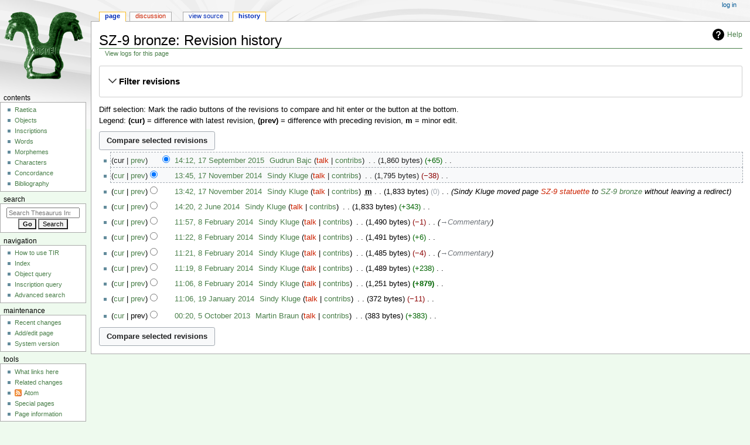

--- FILE ---
content_type: text/html; charset=UTF-8
request_url: https://tir.univie.ac.at/index.php?title=SZ-9_bronze&action=history
body_size: 12041
content:
<!DOCTYPE html>
<html class="client-nojs" lang="en" dir="ltr">
<head>
<meta charset="UTF-8"/>
<title>SZ-9 bronze: Revision history - Thesaurus Inscriptionum Raeticarum</title>
<script>document.documentElement.className="client-js";RLCONF={"wgBreakFrames":false,"wgSeparatorTransformTable":["",""],"wgDigitTransformTable":["",""],"wgDefaultDateFormat":"dmy","wgMonthNames":["","January","February","March","April","May","June","July","August","September","October","November","December"],"wgRequestId":"aWmrA1owTh5DrUc9KA4e-gAAAQc","wgCSPNonce":false,"wgCanonicalNamespace":"","wgCanonicalSpecialPageName":false,"wgNamespaceNumber":0,"wgPageName":"SZ-9_bronze","wgTitle":"SZ-9 bronze","wgCurRevisionId":13557,"wgRevisionId":0,"wgArticleId":896,"wgIsArticle":false,"wgIsRedirect":false,"wgAction":"history","wgUserName":null,"wgUserGroups":["*"],"wgCategories":[],"wgPageContentLanguage":"en","wgPageContentModel":"wikitext","wgRelevantPageName":"SZ-9_bronze","wgRelevantArticleId":896,"wgIsProbablyEditable":false,"wgRelevantPageIsProbablyEditable":false,"wgRestrictionEdit":[],"wgRestrictionMove":[],"wgPageFormsTargetName":null,"wgPageFormsAutocompleteValues":[],
"wgPageFormsAutocompleteOnAllChars":false,"wgPageFormsFieldProperties":[],"wgPageFormsCargoFields":[],"wgPageFormsDependentFields":[],"wgPageFormsCalendarValues":[],"wgPageFormsCalendarParams":[],"wgPageFormsCalendarHTML":null,"wgPageFormsGridValues":[],"wgPageFormsGridParams":[],"wgPageFormsContLangYes":null,"wgPageFormsContLangNo":null,"wgPageFormsContLangMonths":[],"wgPageFormsHeightForMinimizingInstances":800,"wgPageFormsShowOnSelect":[],"wgPageFormsScriptPath":"/extensions/PageForms","edgValues":null,"wgPageFormsEDSettings":null,"wgAmericanDates":false,"srfFilteredConfig":null,"egMapsScriptPath":"/extensions/Maps/","egMapsDebugJS":false,"egMapsAvailableServices":["leaflet","googlemaps3"],"egMapsLeafletLayersApiKeys":{"MapBox":"","MapQuestOpen":"","Thunderforest":"","GeoportailFrance":""}};RLSTATE={"site.styles":"ready","user.styles":"ready","user":"ready","user.options":"loading","mediawiki.interface.helpers.styles":"ready","mediawiki.action.history.styles":"ready",
"mediawiki.special.changeslist":"ready","mediawiki.helplink":"ready","oojs-ui-core.styles":"ready","oojs-ui.styles.indicators":"ready","mediawiki.widgets.styles":"ready","oojs-ui-core.icons":"ready","mediawiki.htmlform.ooui.styles":"ready","mediawiki.htmlform.styles":"ready","mediawiki.widgets.DateInputWidget.styles":"ready","mediawiki.pager.styles":"ready","skins.monobook.styles":"ready","jquery.makeCollapsible.styles":"ready","mediawiki.ui.button":"ready","mediawiki.feedlink":"ready","ext.srf.styles":"ready","ext.smw.style":"ready","ext.smw.tooltip.styles":"ready"};RLPAGEMODULES=["mediawiki.action.history","mediawiki.htmlform","jquery.makeCollapsible","mediawiki.htmlform.ooui","mediawiki.widgets.DateInputWidget","site","mediawiki.page.ready","skins.monobook.scripts"];</script>
<script>(RLQ=window.RLQ||[]).push(function(){mw.loader.implement("user.options@1i9g4",function($,jQuery,require,module){mw.user.tokens.set({"patrolToken":"+\\","watchToken":"+\\","csrfToken":"+\\"});});});</script>
<link rel="stylesheet" href="/load.php?lang=en&amp;modules=ext.smw.style%7Cext.smw.tooltip.styles&amp;only=styles&amp;skin=monobook"/>
<link rel="stylesheet" href="/load.php?lang=en&amp;modules=ext.srf.styles&amp;only=styles&amp;skin=monobook"/>
<link rel="stylesheet" href="/load.php?lang=en&amp;modules=jquery.makeCollapsible.styles%7Cmediawiki.action.history.styles%7Cmediawiki.feedlink%2Chelplink%7Cmediawiki.htmlform.ooui.styles%7Cmediawiki.htmlform.styles%7Cmediawiki.interface.helpers.styles%7Cmediawiki.pager.styles%7Cmediawiki.special.changeslist%7Cmediawiki.ui.button%7Cmediawiki.widgets.DateInputWidget.styles%7Cmediawiki.widgets.styles%7Coojs-ui-core.icons%2Cstyles%7Coojs-ui.styles.indicators%7Cskins.monobook.styles&amp;only=styles&amp;skin=monobook"/>
<script async="" src="/load.php?lang=en&amp;modules=startup&amp;only=scripts&amp;raw=1&amp;skin=monobook"></script>
<meta name="ResourceLoaderDynamicStyles" content=""/>
<link rel="stylesheet" href="/load.php?lang=en&amp;modules=site.styles&amp;only=styles&amp;skin=monobook"/>
<meta name="generator" content="MediaWiki 1.38.1"/>
<meta name="robots" content="noindex,nofollow"/>
<meta name="format-detection" content="telephone=no"/>
<meta name="viewport" content="width=device-width, initial-scale=1.0, user-scalable=yes, minimum-scale=0.25, maximum-scale=5.0"/>
<link rel="alternate" type="application/rdf+xml" title="SZ-9 bronze" href="/index.php?title=Special:ExportRDF/SZ-9_bronze&amp;xmlmime=rdf"/>
<link rel="shortcut icon" href="https://tir.univie.ac.at/favicon.ico"/>
<link rel="search" type="application/opensearchdescription+xml" href="/opensearch_desc.php" title="Thesaurus Inscriptionum Raeticarum (en)"/>
<link rel="EditURI" type="application/rsd+xml" href="https://tir.univie.ac.at/api.php?action=rsd"/>
<link rel="alternate" type="application/atom+xml" title="Thesaurus Inscriptionum Raeticarum Atom feed" href="/index.php?title=Special:RecentChanges&amp;feed=atom"/>
</head>
<body class="mediawiki ltr sitedir-ltr mw-hide-empty-elt ns-0 ns-subject page-SZ-9_bronze rootpage-SZ-9_bronze skin-monobook action-history skin--responsive"><div id="globalWrapper">
	<div id="column-content">
		<div id="content" class="mw-body" role="main">
			<a id="top"></a>
			<div id="siteNotice"></div>
			<div class="mw-indicators">
				<div id="mw-indicator-mw-helplink" class="mw-indicator"><a href="https://meta.wikimedia.org/wiki/Special:MyLanguage/Help:Page_history" target="_blank" class="mw-helplink">Help</a></div>
			</div>
			<h1 id="firstHeading" class="firstHeading mw-first-heading">SZ-9 bronze: Revision history</h1>
			<div id="bodyContent" class="monobook-body">
				<div id="siteSub">From Thesaurus Inscriptionum Raeticarum</div>
				<div id="contentSub" ><div class="mw-history-subtitle"><a href="/index.php?title=Special:Log&amp;page=SZ-9+bronze" title="Special:Log">View logs for this page</a></div></div>
				
				<div id="jump-to-nav"></div><a href="#column-one" class="mw-jump-link">Jump to navigation</a><a href="#searchInput" class="mw-jump-link">Jump to search</a>
				<!-- start content -->
				<div id="mw-content-text" class="mw-body-content"><div class='mw-htmlform-ooui-wrapper oo-ui-layout oo-ui-panelLayout oo-ui-panelLayout-padded oo-ui-panelLayout-framed'><form id='mw-history-searchform' action='/index.php' method='get' enctype='application/x-www-form-urlencoded' class='mw-htmlform mw-htmlform-ooui oo-ui-layout oo-ui-formLayout'><fieldset id='mw-history-search' class='oo-ui-layout oo-ui-labelElement oo-ui-fieldsetLayout mw-collapsibleFieldsetLayout mw-collapsible mw-collapsed'><legend role='button' class='oo-ui-fieldsetLayout-header mw-collapsible-toggle'><span class='oo-ui-iconElement-icon oo-ui-iconElement-noIcon'></span><span class='oo-ui-labelElement-label'>Filter revisions</span><span class='oo-ui-widget oo-ui-widget-enabled oo-ui-iconElement-icon oo-ui-icon-expand oo-ui-iconElement oo-ui-labelElement-invisible oo-ui-iconWidget'>Expand</span><span class='oo-ui-widget oo-ui-widget-enabled oo-ui-iconElement-icon oo-ui-icon-collapse oo-ui-iconElement oo-ui-labelElement-invisible oo-ui-iconWidget'>Collapse</span></legend><div class='oo-ui-fieldsetLayout-group mw-collapsible-content'><div class='oo-ui-widget oo-ui-widget-enabled'><div data-mw-modules='mediawiki.widgets.DateInputWidget' id='ooui-php-6' class='mw-htmlform-field-HTMLDateTimeField  mw-htmlform-datetime-field mw-htmlform-autoinfuse oo-ui-layout oo-ui-labelElement oo-ui-fieldLayout oo-ui-fieldLayout-align-top' data-ooui='{"_":"mw.htmlform.FieldLayout","fieldWidget":{"tag":"mw-input-date-range-to"},"align":"top","helpInline":true,"$overlay":true,"label":{"html":"To date:"},"classes":["mw-htmlform-field-HTMLDateTimeField"," mw-htmlform-datetime-field","mw-htmlform-autoinfuse"]}'><div class='oo-ui-fieldLayout-body'><span class='oo-ui-fieldLayout-header'><label for='ooui-php-3' class='oo-ui-labelElement-label'>To date:</label></span><div class='oo-ui-fieldLayout-field'><div id='mw-input-date-range-to' class='oo-ui-widget oo-ui-widget-enabled oo-ui-inputWidget oo-ui-textInputWidget oo-ui-textInputWidget-type-text oo-ui-textInputWidget-php mw-widget-dateInputWidget' data-ooui='{"_":"mw.widgets.DateInputWidget","longDisplayFormat":false,"precision":"day","$overlay":true,"placeholder":"YYYY-MM-DD","name":"date-range-to","inputId":"ooui-php-3","required":false}'><input type='date' tabindex='0' name='date-range-to' value='' placeholder='YYYY-MM-DD' id='ooui-php-3' class='oo-ui-inputWidget-input' /><span class='oo-ui-iconElement-icon oo-ui-iconElement-noIcon'></span><span class='oo-ui-indicatorElement-indicator oo-ui-indicatorElement-noIndicator'></span></div></div></div></div><div id='ooui-php-7' class='mw-htmlform-field-HTMLTagFilter mw-htmlform-autoinfuse oo-ui-layout oo-ui-labelElement oo-ui-fieldLayout oo-ui-fieldLayout-align-top' data-ooui='{"_":"mw.htmlform.FieldLayout","fieldWidget":{"tag":"tagfilter"},"align":"top","helpInline":true,"$overlay":true,"label":{"html":"&lt;a href=\"\/wiki\/Special:Tags\" title=\"Special:Tags\"&gt;Tag&lt;\/a&gt; filter:"},"classes":["mw-htmlform-field-HTMLTagFilter","mw-htmlform-autoinfuse"]}'><div class='oo-ui-fieldLayout-body'><span class='oo-ui-fieldLayout-header'><label for='ooui-php-5' class='oo-ui-labelElement-label'><a href="/wiki/Special:Tags" title="Special:Tags">Tag</a> filter:</label></span><div class='oo-ui-fieldLayout-field'><div id='tagfilter' class='oo-ui-widget oo-ui-widget-enabled oo-ui-inputWidget oo-ui-textInputWidget oo-ui-textInputWidget-type-text oo-ui-textInputWidget-php oo-ui-comboBoxInputWidget oo-ui-comboBoxInputWidget-php' data-ooui='{"_":"OO.ui.ComboBoxInputWidget","options":[{"data":"mw-new-redirect","label":"New redirect"},{"data":"mw-changed-redirect-target","label":"Redirect target changed"},{"data":"mw-removed-redirect","label":"Removed redirect"},{"data":"mw-rollback","label":"Rollback"},{"data":"mw-undo","label":"Undo"}],"$overlay":true,"name":"tagfilter","inputId":"ooui-php-5","required":false}'><input type='text' tabindex='0' name='tagfilter' value='' list='ooui-php-4' id='ooui-php-5' class='oo-ui-inputWidget-input' /><span class='oo-ui-iconElement-icon oo-ui-iconElement-noIcon'></span><span class='oo-ui-indicatorElement-indicator oo-ui-indicatorElement-noIndicator'></span><span class='oo-ui-widget oo-ui-widget-enabled oo-ui-indicatorElement-indicator oo-ui-indicator-down oo-ui-indicatorElement oo-ui-labelElement-invisible oo-ui-indicatorWidget'></span><datalist id='ooui-php-4'><option value='mw-new-redirect'>New redirect</option><option value='mw-changed-redirect-target'>Redirect target changed</option><option value='mw-removed-redirect'>Removed redirect</option><option value='mw-rollback'>Rollback</option><option value='mw-undo'>Undo</option></datalist></div></div></div></div><input id="mw-input-title" name="title" type="hidden" value="SZ-9_bronze"/>
<input id="mw-input-action" name="action" type="hidden" value="history"/>
<div class="mw-htmlform-submit-buttons">
<span id='ooui-php-8' class='mw-htmlform-submit oo-ui-widget oo-ui-widget-enabled oo-ui-inputWidget oo-ui-buttonElement oo-ui-buttonElement-framed oo-ui-labelElement oo-ui-flaggedElement-primary oo-ui-flaggedElement-progressive oo-ui-buttonInputWidget' data-ooui='{"_":"OO.ui.ButtonInputWidget","type":"submit","value":"Show revisions","label":"Show revisions","flags":["primary","progressive"],"classes":["mw-htmlform-submit"]}'><button type='submit' tabindex='0' value='Show revisions' class='oo-ui-inputWidget-input oo-ui-buttonElement-button'><span class='oo-ui-iconElement-icon oo-ui-iconElement-noIcon'></span><span class='oo-ui-labelElement-label'>Show revisions</span><span class='oo-ui-indicatorElement-indicator oo-ui-indicatorElement-noIndicator'></span></button></span></div>
</div></div></fieldset></form></div><div class="mw-history-legend">
<p>Diff selection: Mark the radio buttons of the revisions to compare and hit enter or the button at the bottom.<br />
Legend: <strong>(cur)</strong> = difference with latest revision, <strong>(prev)</strong> = difference with preceding revision, <strong>m</strong> = minor edit.
</p>
</div><form action="/index.php" id="mw-history-compare">
<input type="hidden" value="SZ-9_bronze" name="title"/>
<input type="hidden" value="historysubmit" name="action"/>
<input type="hidden" value="revision" name="type"/>
<div class="mw-history-compareselectedversions"><input class="historysubmit mw-history-compareselectedversions-button mw-ui-button" title="See the differences between the two selected revisions of this page [v]" accesskey="v" type="submit" value="Compare selected revisions"/>
</div><section id="pagehistory" class="mw-pager-body"><h4 class="mw-index-pager-list-header-first mw-index-pager-list-header">17 September 2015</h4><ul class="mw-contributions-list">
<li data-mw-revid="13557"><span class="mw-history-histlinks mw-changeslist-links"><span>cur</span><span><a href="/index.php?title=SZ-9_bronze&amp;diff=13557&amp;oldid=9633" title="Difference with preceding revision">prev</a></span></span><input type="radio" value="13557" disabled="" name="oldid" id="mw-oldid-null" /><input type="radio" value="13557" checked="checked" name="diff" id="mw-diff-13557" /> <span class="mw-changeslist-time">14:12</span><a href="/index.php?title=SZ-9_bronze&amp;oldid=13557" class="mw-changeslist-date" title="SZ-9 bronze">14:12, 17 September 2015</a>‎ <span class='history-user'><a href="/wiki/User:Gudrun_Bajc" class="mw-userlink" title="User:Gudrun Bajc"><bdi>Gudrun Bajc</bdi></a> <span class="mw-usertoollinks mw-changeslist-links"><span><a href="/index.php?title=User_talk:Gudrun_Bajc&amp;action=edit&amp;redlink=1" class="new mw-usertoollinks-talk" title="User talk:Gudrun Bajc (page does not exist)">talk</a></span> <span><a href="/wiki/Special:Contributions/Gudrun_Bajc" class="mw-usertoollinks-contribs" title="Special:Contributions/Gudrun Bajc">contribs</a></span></span></span>‎ <span class="mw-changeslist-separator"></span> <span class="history-size mw-diff-bytes" data-mw-bytes="1860">1,860 bytes</span> <span dir="ltr" class="mw-plusminus-pos mw-diff-bytes" title="1,860 bytes after change">+65</span>‎ <span class="mw-changeslist-separator"></span> <span class="comment mw-comment-none">No edit summary</span></li>
</ul><h4 class="mw-index-pager-list-header">17 November 2014</h4><ul class="mw-contributions-list">
<li data-mw-revid="9633"><span class="mw-history-histlinks mw-changeslist-links"><span><a href="/index.php?title=SZ-9_bronze&amp;diff=13557&amp;oldid=9633" title="Difference with latest revision">cur</a></span><span><a href="/index.php?title=SZ-9_bronze&amp;diff=9633&amp;oldid=9632" title="Difference with preceding revision">prev</a></span></span><input type="radio" value="9633" checked="checked" name="oldid" id="mw-oldid-9633" /><input type="radio" value="9633" name="diff" id="mw-diff-9633" /> <span class="mw-changeslist-time">13:45</span><a href="/index.php?title=SZ-9_bronze&amp;oldid=9633" class="mw-changeslist-date" title="SZ-9 bronze">13:45, 17 November 2014</a>‎ <span class='history-user'><a href="/wiki/User:Sindy_Kluge" class="mw-userlink" title="User:Sindy Kluge"><bdi>Sindy Kluge</bdi></a> <span class="mw-usertoollinks mw-changeslist-links"><span><a href="/index.php?title=User_talk:Sindy_Kluge&amp;action=edit&amp;redlink=1" class="new mw-usertoollinks-talk" title="User talk:Sindy Kluge (page does not exist)">talk</a></span> <span><a href="/wiki/Special:Contributions/Sindy_Kluge" class="mw-usertoollinks-contribs" title="Special:Contributions/Sindy Kluge">contribs</a></span></span></span>‎ <span class="mw-changeslist-separator"></span> <span class="history-size mw-diff-bytes" data-mw-bytes="1795">1,795 bytes</span> <span dir="ltr" class="mw-plusminus-neg mw-diff-bytes" title="1,795 bytes after change">−38</span>‎ <span class="mw-changeslist-separator"></span> <span class="comment mw-comment-none">No edit summary</span></li>
<li data-mw-revid="9632"><span class="mw-history-histlinks mw-changeslist-links"><span><a href="/index.php?title=SZ-9_bronze&amp;diff=13557&amp;oldid=9632" title="Difference with latest revision">cur</a></span><span><a href="/index.php?title=SZ-9_bronze&amp;diff=9632&amp;oldid=7725" title="Difference with preceding revision">prev</a></span></span><input type="radio" value="9632" name="oldid" id="mw-oldid-9632" /><input type="radio" value="9632" name="diff" id="mw-diff-9632" /> <span class="mw-changeslist-time">13:42</span><a href="/index.php?title=SZ-9_bronze&amp;oldid=9632" class="mw-changeslist-date" title="SZ-9 bronze">13:42, 17 November 2014</a>‎ <span class='history-user'><a href="/wiki/User:Sindy_Kluge" class="mw-userlink" title="User:Sindy Kluge"><bdi>Sindy Kluge</bdi></a> <span class="mw-usertoollinks mw-changeslist-links"><span><a href="/index.php?title=User_talk:Sindy_Kluge&amp;action=edit&amp;redlink=1" class="new mw-usertoollinks-talk" title="User talk:Sindy Kluge (page does not exist)">talk</a></span> <span><a href="/wiki/Special:Contributions/Sindy_Kluge" class="mw-usertoollinks-contribs" title="Special:Contributions/Sindy Kluge">contribs</a></span></span></span>‎ <abbr class="minoredit" title="This is a minor edit">m</abbr> <span class="mw-changeslist-separator"></span> <span class="history-size mw-diff-bytes" data-mw-bytes="1833">1,833 bytes</span> <span dir="ltr" class="mw-plusminus-null mw-diff-bytes" title="1,833 bytes after change">0</span>‎ <span class="mw-changeslist-separator"></span>  <span class="comment comment--without-parentheses">Sindy Kluge moved page <a href="/index.php?title=SZ-9_statuette&amp;action=edit&amp;redlink=1" class="new" title="SZ-9 statuette (page does not exist)">SZ-9 statuette</a> to <a href="/wiki/SZ-9_bronze" title="SZ-9 bronze">SZ-9 bronze</a> without leaving a redirect</span></li>
</ul><h4 class="mw-index-pager-list-header">2 June 2014</h4><ul class="mw-contributions-list">
<li data-mw-revid="7725"><span class="mw-history-histlinks mw-changeslist-links"><span><a href="/index.php?title=SZ-9_bronze&amp;diff=13557&amp;oldid=7725" title="Difference with latest revision">cur</a></span><span><a href="/index.php?title=SZ-9_bronze&amp;diff=7725&amp;oldid=5765" title="Difference with preceding revision">prev</a></span></span><input type="radio" value="7725" name="oldid" id="mw-oldid-7725" /><input type="radio" value="7725" name="diff" id="mw-diff-7725" /> <span class="mw-changeslist-time">14:20</span><a href="/index.php?title=SZ-9_bronze&amp;oldid=7725" class="mw-changeslist-date" title="SZ-9 bronze">14:20, 2 June 2014</a>‎ <span class='history-user'><a href="/wiki/User:Sindy_Kluge" class="mw-userlink" title="User:Sindy Kluge"><bdi>Sindy Kluge</bdi></a> <span class="mw-usertoollinks mw-changeslist-links"><span><a href="/index.php?title=User_talk:Sindy_Kluge&amp;action=edit&amp;redlink=1" class="new mw-usertoollinks-talk" title="User talk:Sindy Kluge (page does not exist)">talk</a></span> <span><a href="/wiki/Special:Contributions/Sindy_Kluge" class="mw-usertoollinks-contribs" title="Special:Contributions/Sindy Kluge">contribs</a></span></span></span>‎ <span class="mw-changeslist-separator"></span> <span class="history-size mw-diff-bytes" data-mw-bytes="1833">1,833 bytes</span> <span dir="ltr" class="mw-plusminus-pos mw-diff-bytes" title="1,833 bytes after change">+343</span>‎ <span class="mw-changeslist-separator"></span> <span class="comment mw-comment-none">No edit summary</span></li>
</ul><h4 class="mw-index-pager-list-header">8 February 2014</h4><ul class="mw-contributions-list">
<li data-mw-revid="5765"><span class="mw-history-histlinks mw-changeslist-links"><span><a href="/index.php?title=SZ-9_bronze&amp;diff=13557&amp;oldid=5765" title="Difference with latest revision">cur</a></span><span><a href="/index.php?title=SZ-9_bronze&amp;diff=5765&amp;oldid=5763" title="Difference with preceding revision">prev</a></span></span><input type="radio" value="5765" name="oldid" id="mw-oldid-5765" /><input type="radio" value="5765" name="diff" id="mw-diff-5765" /> <span class="mw-changeslist-time">11:57</span><a href="/index.php?title=SZ-9_bronze&amp;oldid=5765" class="mw-changeslist-date" title="SZ-9 bronze">11:57, 8 February 2014</a>‎ <span class='history-user'><a href="/wiki/User:Sindy_Kluge" class="mw-userlink" title="User:Sindy Kluge"><bdi>Sindy Kluge</bdi></a> <span class="mw-usertoollinks mw-changeslist-links"><span><a href="/index.php?title=User_talk:Sindy_Kluge&amp;action=edit&amp;redlink=1" class="new mw-usertoollinks-talk" title="User talk:Sindy Kluge (page does not exist)">talk</a></span> <span><a href="/wiki/Special:Contributions/Sindy_Kluge" class="mw-usertoollinks-contribs" title="Special:Contributions/Sindy Kluge">contribs</a></span></span></span>‎ <span class="mw-changeslist-separator"></span> <span class="history-size mw-diff-bytes" data-mw-bytes="1490">1,490 bytes</span> <span dir="ltr" class="mw-plusminus-neg mw-diff-bytes" title="1,490 bytes after change">−1</span>‎ <span class="mw-changeslist-separator"></span>  <span class="comment comment--without-parentheses"><span dir="auto"><span class="autocomment"><a href="/wiki/SZ-9_bronze#Commentary" title="SZ-9 bronze">→‎Commentary</a></span></span></span></li>
<li data-mw-revid="5763"><span class="mw-history-histlinks mw-changeslist-links"><span><a href="/index.php?title=SZ-9_bronze&amp;diff=13557&amp;oldid=5763" title="Difference with latest revision">cur</a></span><span><a href="/index.php?title=SZ-9_bronze&amp;diff=5763&amp;oldid=5762" title="Difference with preceding revision">prev</a></span></span><input type="radio" value="5763" name="oldid" id="mw-oldid-5763" /><input type="radio" value="5763" name="diff" id="mw-diff-5763" /> <span class="mw-changeslist-time">11:22</span><a href="/index.php?title=SZ-9_bronze&amp;oldid=5763" class="mw-changeslist-date" title="SZ-9 bronze">11:22, 8 February 2014</a>‎ <span class='history-user'><a href="/wiki/User:Sindy_Kluge" class="mw-userlink" title="User:Sindy Kluge"><bdi>Sindy Kluge</bdi></a> <span class="mw-usertoollinks mw-changeslist-links"><span><a href="/index.php?title=User_talk:Sindy_Kluge&amp;action=edit&amp;redlink=1" class="new mw-usertoollinks-talk" title="User talk:Sindy Kluge (page does not exist)">talk</a></span> <span><a href="/wiki/Special:Contributions/Sindy_Kluge" class="mw-usertoollinks-contribs" title="Special:Contributions/Sindy Kluge">contribs</a></span></span></span>‎ <span class="mw-changeslist-separator"></span> <span class="history-size mw-diff-bytes" data-mw-bytes="1491">1,491 bytes</span> <span dir="ltr" class="mw-plusminus-pos mw-diff-bytes" title="1,491 bytes after change">+6</span>‎ <span class="mw-changeslist-separator"></span> <span class="comment mw-comment-none">No edit summary</span></li>
<li data-mw-revid="5762"><span class="mw-history-histlinks mw-changeslist-links"><span><a href="/index.php?title=SZ-9_bronze&amp;diff=13557&amp;oldid=5762" title="Difference with latest revision">cur</a></span><span><a href="/index.php?title=SZ-9_bronze&amp;diff=5762&amp;oldid=5761" title="Difference with preceding revision">prev</a></span></span><input type="radio" value="5762" name="oldid" id="mw-oldid-5762" /><input type="radio" value="5762" name="diff" id="mw-diff-5762" /> <span class="mw-changeslist-time">11:21</span><a href="/index.php?title=SZ-9_bronze&amp;oldid=5762" class="mw-changeslist-date" title="SZ-9 bronze">11:21, 8 February 2014</a>‎ <span class='history-user'><a href="/wiki/User:Sindy_Kluge" class="mw-userlink" title="User:Sindy Kluge"><bdi>Sindy Kluge</bdi></a> <span class="mw-usertoollinks mw-changeslist-links"><span><a href="/index.php?title=User_talk:Sindy_Kluge&amp;action=edit&amp;redlink=1" class="new mw-usertoollinks-talk" title="User talk:Sindy Kluge (page does not exist)">talk</a></span> <span><a href="/wiki/Special:Contributions/Sindy_Kluge" class="mw-usertoollinks-contribs" title="Special:Contributions/Sindy Kluge">contribs</a></span></span></span>‎ <span class="mw-changeslist-separator"></span> <span class="history-size mw-diff-bytes" data-mw-bytes="1485">1,485 bytes</span> <span dir="ltr" class="mw-plusminus-neg mw-diff-bytes" title="1,485 bytes after change">−4</span>‎ <span class="mw-changeslist-separator"></span>  <span class="comment comment--without-parentheses"><span dir="auto"><span class="autocomment"><a href="/wiki/SZ-9_bronze#Commentary" title="SZ-9 bronze">→‎Commentary</a></span></span></span></li>
<li data-mw-revid="5761"><span class="mw-history-histlinks mw-changeslist-links"><span><a href="/index.php?title=SZ-9_bronze&amp;diff=13557&amp;oldid=5761" title="Difference with latest revision">cur</a></span><span><a href="/index.php?title=SZ-9_bronze&amp;diff=5761&amp;oldid=5760" title="Difference with preceding revision">prev</a></span></span><input type="radio" value="5761" name="oldid" id="mw-oldid-5761" /><input type="radio" value="5761" name="diff" id="mw-diff-5761" /> <span class="mw-changeslist-time">11:19</span><a href="/index.php?title=SZ-9_bronze&amp;oldid=5761" class="mw-changeslist-date" title="SZ-9 bronze">11:19, 8 February 2014</a>‎ <span class='history-user'><a href="/wiki/User:Sindy_Kluge" class="mw-userlink" title="User:Sindy Kluge"><bdi>Sindy Kluge</bdi></a> <span class="mw-usertoollinks mw-changeslist-links"><span><a href="/index.php?title=User_talk:Sindy_Kluge&amp;action=edit&amp;redlink=1" class="new mw-usertoollinks-talk" title="User talk:Sindy Kluge (page does not exist)">talk</a></span> <span><a href="/wiki/Special:Contributions/Sindy_Kluge" class="mw-usertoollinks-contribs" title="Special:Contributions/Sindy Kluge">contribs</a></span></span></span>‎ <span class="mw-changeslist-separator"></span> <span class="history-size mw-diff-bytes" data-mw-bytes="1489">1,489 bytes</span> <span dir="ltr" class="mw-plusminus-pos mw-diff-bytes" title="1,489 bytes after change">+238</span>‎ <span class="mw-changeslist-separator"></span> <span class="comment mw-comment-none">No edit summary</span></li>
<li data-mw-revid="5760"><span class="mw-history-histlinks mw-changeslist-links"><span><a href="/index.php?title=SZ-9_bronze&amp;diff=13557&amp;oldid=5760" title="Difference with latest revision">cur</a></span><span><a href="/index.php?title=SZ-9_bronze&amp;diff=5760&amp;oldid=5008" title="Difference with preceding revision">prev</a></span></span><input type="radio" value="5760" name="oldid" id="mw-oldid-5760" /><input type="radio" value="5760" name="diff" id="mw-diff-5760" /> <span class="mw-changeslist-time">11:06</span><a href="/index.php?title=SZ-9_bronze&amp;oldid=5760" class="mw-changeslist-date" title="SZ-9 bronze">11:06, 8 February 2014</a>‎ <span class='history-user'><a href="/wiki/User:Sindy_Kluge" class="mw-userlink" title="User:Sindy Kluge"><bdi>Sindy Kluge</bdi></a> <span class="mw-usertoollinks mw-changeslist-links"><span><a href="/index.php?title=User_talk:Sindy_Kluge&amp;action=edit&amp;redlink=1" class="new mw-usertoollinks-talk" title="User talk:Sindy Kluge (page does not exist)">talk</a></span> <span><a href="/wiki/Special:Contributions/Sindy_Kluge" class="mw-usertoollinks-contribs" title="Special:Contributions/Sindy Kluge">contribs</a></span></span></span>‎ <span class="mw-changeslist-separator"></span> <span class="history-size mw-diff-bytes" data-mw-bytes="1251">1,251 bytes</span> <strong dir="ltr" class="mw-plusminus-pos mw-diff-bytes" title="1,251 bytes after change">+879</strong>‎ <span class="mw-changeslist-separator"></span> <span class="comment mw-comment-none">No edit summary</span></li>
</ul><h4 class="mw-index-pager-list-header">19 January 2014</h4><ul class="mw-contributions-list">
<li data-mw-revid="5008"><span class="mw-history-histlinks mw-changeslist-links"><span><a href="/index.php?title=SZ-9_bronze&amp;diff=13557&amp;oldid=5008" title="Difference with latest revision">cur</a></span><span><a href="/index.php?title=SZ-9_bronze&amp;diff=5008&amp;oldid=1640" title="Difference with preceding revision">prev</a></span></span><input type="radio" value="5008" name="oldid" id="mw-oldid-5008" /><input type="radio" value="5008" name="diff" id="mw-diff-5008" /> <span class="mw-changeslist-time">11:06</span><a href="/index.php?title=SZ-9_bronze&amp;oldid=5008" class="mw-changeslist-date" title="SZ-9 bronze">11:06, 19 January 2014</a>‎ <span class='history-user'><a href="/wiki/User:Sindy_Kluge" class="mw-userlink" title="User:Sindy Kluge"><bdi>Sindy Kluge</bdi></a> <span class="mw-usertoollinks mw-changeslist-links"><span><a href="/index.php?title=User_talk:Sindy_Kluge&amp;action=edit&amp;redlink=1" class="new mw-usertoollinks-talk" title="User talk:Sindy Kluge (page does not exist)">talk</a></span> <span><a href="/wiki/Special:Contributions/Sindy_Kluge" class="mw-usertoollinks-contribs" title="Special:Contributions/Sindy Kluge">contribs</a></span></span></span>‎ <span class="mw-changeslist-separator"></span> <span class="history-size mw-diff-bytes" data-mw-bytes="372">372 bytes</span> <span dir="ltr" class="mw-plusminus-neg mw-diff-bytes" title="372 bytes after change">−11</span>‎ <span class="mw-changeslist-separator"></span> <span class="comment mw-comment-none">No edit summary</span></li>
</ul><ul class="mw-contributions-list">
</ul><h4 class="mw-index-pager-list-header">5 October 2013</h4><ul class="mw-contributions-list">
<li data-mw-revid="1640"><span class="mw-history-histlinks mw-changeslist-links"><span><a href="/index.php?title=SZ-9_bronze&amp;diff=13557&amp;oldid=1640" title="Difference with latest revision">cur</a></span><span>prev</span></span><input type="radio" value="1640" name="oldid" id="mw-oldid-1640" /><input type="radio" value="1640" name="diff" id="mw-diff-1640" /> <span class="mw-changeslist-time">00:20</span><a href="/index.php?title=SZ-9_bronze&amp;oldid=1640" class="mw-changeslist-date" title="SZ-9 bronze">00:20, 5 October 2013</a>‎ <span class='history-user'><a href="/wiki/User:Martin_Braun" class="mw-userlink" title="User:Martin Braun"><bdi>Martin Braun</bdi></a> <span class="mw-usertoollinks mw-changeslist-links"><span><a href="/index.php?title=User_talk:Martin_Braun&amp;action=edit&amp;redlink=1" class="new mw-usertoollinks-talk" title="User talk:Martin Braun (page does not exist)">talk</a></span> <span><a href="/wiki/Special:Contributions/Martin_Braun" class="mw-usertoollinks-contribs" title="Special:Contributions/Martin Braun">contribs</a></span></span></span>‎ <span class="mw-changeslist-separator"></span> <span class="history-size mw-diff-bytes" data-mw-bytes="383">383 bytes</span> <span dir="ltr" class="mw-plusminus-pos mw-diff-bytes" title="383 bytes after change">+383</span>‎ <span class="mw-changeslist-separator"></span> <span class="comment mw-comment-none">No edit summary</span></li>
</ul><div class="mw-history-compareselectedversions"><input class="historysubmit mw-history-compareselectedversions-button mw-ui-button" title="See the differences between the two selected revisions of this page [v]" accesskey="v" type="submit" value="Compare selected revisions"/>
</div></section></form>
<div class="printfooter">Retrieved from "<a dir="ltr" href="https://tir.univie.ac.at/wiki/SZ-9_bronze">https://tir.univie.ac.at/wiki/SZ-9_bronze</a>"</div></div>
				<div id="catlinks" class="catlinks catlinks-allhidden" data-mw="interface"></div>
				<!-- end content -->
				<div class="visualClear"></div>
			</div>
		</div>
		<div class="visualClear"></div>
	</div>
	<div id="column-one" >
		<h2>Navigation menu</h2>
		<div role="navigation" class="portlet" id="p-cactions" aria-labelledby="p-cactions-label">
			<h3 id="p-cactions-label" >Page actions</h3>
			<div class="pBody">
				<ul >
				<li id="ca-nstab-main" class="selected mw-list-item"><a href="/wiki/SZ-9_bronze" title="View the content page [c]" accesskey="c">Page</a></li><li id="ca-talk" class="new mw-list-item"><a href="/index.php?title=Talk:SZ-9_bronze&amp;action=edit&amp;redlink=1" rel="discussion" title="Discussion about the content page (page does not exist) [t]" accesskey="t">Discussion</a></li><li id="ca-view" class="mw-list-item"><a href="/wiki/SZ-9_bronze">Read</a></li><li id="ca-viewsource" class="mw-list-item"><a href="/index.php?title=SZ-9_bronze&amp;action=edit" title="This page is protected.&#10;You can view its source [e]" accesskey="e">View source</a></li><li id="ca-history" class="selected mw-list-item"><a href="/index.php?title=SZ-9_bronze&amp;action=history" title="Past revisions of this page [h]" accesskey="h">History</a></li>
				
				</ul>
			</div>
		</div>
		
<div role="navigation" class="portlet mw-portlet mw-portlet-cactions-mobile"
	id="p-cactions-mobile" aria-labelledby="p-cactions-mobile-label">
	<h3 id="p-cactions-mobile-label" >Page actions</h3>
	<div class="pBody">
		<ul ><li id="main-mobile" class="selected mw-list-item"><a href="/wiki/SZ-9_bronze" title="Page">Page</a></li><li id="talk-mobile" class="new mw-list-item"><a href="/index.php?title=Talk:SZ-9_bronze&amp;action=edit&amp;redlink=1" title=" (page does not exist)">Discussion</a></li><li id="ca-more" class="mw-list-item"><a href="#p-cactions">More</a></li><li id="ca-tools" class="mw-list-item"><a href="#p-tb" title="Tools">Tools</a></li></ul>
		
	</div>
</div>

		<div role="navigation" class="portlet" id="p-personal" aria-labelledby="p-personal-label">
			<h3 id="p-personal-label" >Personal tools</h3>
			<div class="pBody">
				<ul >
				<li id="pt-login" class="mw-list-item"><a href="/index.php?title=Special:UserLogin&amp;returnto=SZ-9+bronze&amp;returntoquery=action%3Dhistory" title="You are encouraged to log in; however, it is not mandatory [o]" accesskey="o">Log in</a></li>
				</ul>
			</div>
		</div>
		<div class="portlet" id="p-logo" role="banner">
			<a href="/wiki/Main_Page" class="mw-wiki-logo"></a>
		</div>
		<div id="sidebar">
		
<div role="navigation" class="portlet mw-portlet mw-portlet-Contents"
	id="p-Contents" aria-labelledby="p-Contents-label">
	<h3 id="p-Contents-label" >Contents</h3>
	<div class="pBody">
		<ul ><li id="n-Raetica" class="mw-list-item"><a href="/wiki/Raetica">Raetica</a></li><li id="n-Objects" class="mw-list-item"><a href="/wiki/Category:Object">Objects</a></li><li id="n-Inscriptions" class="mw-list-item"><a href="/wiki/Category:Inscription">Inscriptions</a></li><li id="n-Words" class="mw-list-item"><a href="/wiki/Category:Word">Words</a></li><li id="n-Morphemes" class="mw-list-item"><a href="/wiki/Category:Morpheme">Morphemes</a></li><li id="n-Characters" class="mw-list-item"><a href="/wiki/Category:Character">Characters</a></li><li id="n-Concordance" class="mw-list-item"><a href="/wiki/Concordance">Concordance</a></li><li id="n-Bibliography" class="mw-list-item"><a href="/wiki/Bibliography">Bibliography</a></li></ul>
		
	</div>
</div>

		<div role="search" class="portlet" id="p-search">
			<h3 id="p-search-label" dir="ltr" lang="en-GB"><label for="searchInput">Search</label></h3>
			<div class="pBody" id="searchBody">
				<form action="/index.php" id="searchform"><input type="hidden" value="Special:Search" name="title"><input type="search" name="search" placeholder="Search Thesaurus Inscriptionum Raeticarum" aria-label="Search Thesaurus Inscriptionum Raeticarum" autocapitalize="none" title="Search Thesaurus Inscriptionum Raeticarum [f]" accesskey="f" id="searchInput"/><input type="submit" name="go" value="Go" title="Go to a page with this exact name if it exists" class="searchButton" id="searchButton"/> <input type="submit" name="fulltext" value="Search" title="Search the pages for this text" class="searchButton mw-fallbackSearchButton" id="mw-searchButton"/></form>
			</div>
		</div>
		
<div role="navigation" class="portlet mw-portlet mw-portlet-Navigation"
	id="p-Navigation" aria-labelledby="p-Navigation-label">
	<h3 id="p-Navigation-label" >Navigation</h3>
	<div class="pBody">
		<ul ><li id="n-How-to-use-TIR" class="mw-list-item"><a href="/wiki/How_to_use_TIR">How to use TIR</a></li><li id="n-Index" class="mw-list-item"><a href="/wiki/Index">Index</a></li><li id="n-Object-query" class="mw-list-item"><a href="/wiki/Special:RunQuery/Object_query">Object query</a></li><li id="n-Inscription-query" class="mw-list-item"><a href="/wiki/Special:RunQuery/Inscription_query">Inscription query</a></li><li id="n-Advanced-search" class="mw-list-item"><a href="/wiki/Special:Ask">Advanced search</a></li></ul>
		
	</div>
</div>

<div role="navigation" class="portlet mw-portlet mw-portlet-Maintenance"
	id="p-Maintenance" aria-labelledby="p-Maintenance-label">
	<h3 id="p-Maintenance-label" >Maintenance</h3>
	<div class="pBody">
		<ul ><li id="n-recentchanges" class="mw-list-item"><a href="/wiki/Special:RecentChanges" icon="recentChanges" title="A list of recent changes in the wiki [r]" accesskey="r">Recent changes</a></li><li id="n-Add/edit-page" class="mw-list-item"><a href="/wiki/Special:FormStart">Add/edit page</a></li><li id="n-System-version" class="mw-list-item"><a href="/wiki/Special:Version">System version</a></li></ul>
		
	</div>
</div>

<div role="navigation" class="portlet mw-portlet mw-portlet-tb"
	id="p-tb" aria-labelledby="p-tb-label">
	<h3 id="p-tb-label" >Tools</h3>
	<div class="pBody">
		<ul ><li id="t-whatlinkshere" class="mw-list-item"><a href="/wiki/Special:WhatLinksHere/SZ-9_bronze" title="A list of all wiki pages that link here [j]" accesskey="j">What links here</a></li><li id="t-recentchangeslinked" class="mw-list-item"><a href="/wiki/Special:RecentChangesLinked/SZ-9_bronze" rel="nofollow" title="Recent changes in pages linked from this page [k]" accesskey="k">Related changes</a></li><li id="feedlinks" class="mw-list-item"><a href="/index.php?title=SZ-9_bronze&amp;feed=atom&amp;action=history" id="feed-atom" rel="alternate" type="application/atom+xml" class="feedlink" title="Atom feed for this page">Atom</a></li><li id="t-specialpages" class="mw-list-item"><a href="/wiki/Special:SpecialPages" title="A list of all special pages [q]" accesskey="q">Special pages</a></li><li id="t-info" class="mw-list-item"><a href="/index.php?title=SZ-9_bronze&amp;action=info" title="More information about this page">Page information</a></li></ul>
		
	</div>
</div>

		
		</div>
		<a href="#sidebar" title="Jump to navigation"
			class="menu-toggle" id="sidebar-toggle"></a>
		<a href="#p-personal" title="user tools"
			class="menu-toggle" id="p-personal-toggle"></a>
		<a href="#globalWrapper" title="back to top"
			class="menu-toggle" id="globalWrapper-toggle"></a>
	</div>
	<!-- end of the left (by default at least) column -->
	<div class="visualClear"></div>
	<div id="footer" class="mw-footer" role="contentinfo"
		>
		<div id="f-poweredbyico" class="footer-icons">
			<a href="https://www.mediawiki.org/" target="_blank"><img src="/resources/assets/poweredby_mediawiki_88x31.png" alt="Powered by MediaWiki" srcset="/resources/assets/poweredby_mediawiki_132x47.png 1.5x, /resources/assets/poweredby_mediawiki_176x62.png 2x" width="88" height="31" loading="lazy"/></a><a href="https://www.semantic-mediawiki.org/wiki/Semantic_MediaWiki" target="_blank"><img src="[data-uri]" alt="Powered by Semantic MediaWiki" class="smw-footer" width="88" height="31" loading="lazy"/></a>
		</div>
		<ul id="f-list">
			
			<li id="privacy"><a href="/wiki/Project:Terms_of_Use" title="Project:Terms of Use">Terms of Use</a></li><li id="about"><a href="/wiki/Project:About" title="Project:About">About Thesaurus Inscriptionum Raeticarum</a></li><li id="disclaimer"><a href="/wiki/Project:General_disclaimer" title="Project:General disclaimer">Disclaimers</a></li><li id="Accessibility"><a href="Barrierefreiheit">Erklärung zur Barrierefreiheit</a></li>
		</ul>
	</div>
</div>
<script>(RLQ=window.RLQ||[]).push(function(){mw.config.set({"wgPageParseReport":{"limitreport":{"cputime":"0.001","walltime":"0.002","ppvisitednodes":{"value":9,"limit":1000000},"postexpandincludesize":{"value":8,"limit":2097152},"templateargumentsize":{"value":0,"limit":2097152},"expansiondepth":{"value":2,"limit":100},"expensivefunctioncount":{"value":0,"limit":200},"unstrip-depth":{"value":0,"limit":20},"unstrip-size":{"value":0,"limit":5000000},"timingprofile":["100.00%    0.000      1 -total"]},"loops":{"limitreport-count-limited":{"value":0,"limit":4000}},"cachereport":{"timestamp":"20260116030539","ttl":86400,"transientcontent":false}}});mw.config.set({"wgBackendResponseTime":226});});</script>
</body>
</html>